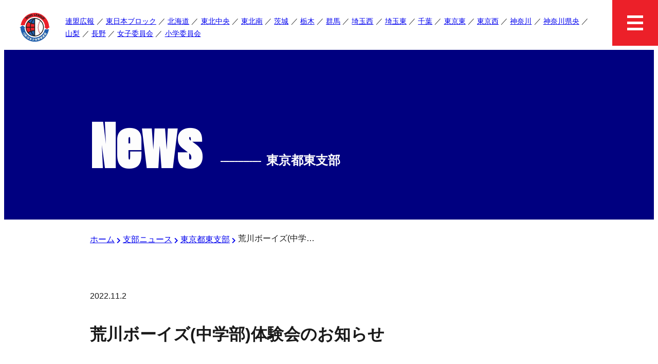

--- FILE ---
content_type: text/html; charset=UTF-8
request_url: http://east.boys-app.com/branch/tokyo-east-branch/2887/
body_size: 9832
content:
<!DOCTYPE html>
<html lang="ja">
<!-- start header -->
<head>
    <meta charset="UTF-8" />
    <meta name="viewport" content="width=device-width, initial-scale=1" />
    <link rel="shortcut icon" href="http://east.boys-app.com/wp-content/themes/boysleague/common/assets/favicon.ico" type="image/x-icon" />
    <link rel="apple-touch-icon" href="http://east.boys-app.com/wp-content/themes/boysleague/common/assets/apple-touch-icon.png" />
    <link rel="apple-touch-icon" sizes="57x57" href="http://east.boys-app.com/wp-content/themes/boysleague/common/assets/apple-touch-icon-57x57.png" />
    <link rel="apple-touch-icon" sizes="72x72" href="http://east.boys-app.com/wp-content/themes/boysleague/common/assets/apple-touch-icon-72x72.png" />
    <link rel="apple-touch-icon" sizes="76x76" href="http://east.boys-app.com/wp-content/themes/boysleague/common/assets/apple-touch-icon-76x76.png" />
    <link rel="apple-touch-icon" sizes="114x114" href="http://east.boys-app.com/wp-content/themes/boysleague/common/assets/apple-touch-icon-114x114.png" />
    <link rel="apple-touch-icon" sizes="120x120" href="http://east.boys-app.com/wp-content/themes/boysleague/common/assets/apple-touch-icon-120x120.png" />
    <link rel="apple-touch-icon" sizes="144x144" href="http://east.boys-app.com/wp-content/themes/boysleague/common/assets/apple-touch-icon-144x144.png" />
    <link rel="apple-touch-icon" sizes="152x152" href="http://east.boys-app.com/wp-content/themes/boysleague/common/assets/apple-touch-icon-152x152.png" />
    <link rel="apple-touch-icon" sizes="180x180" href="http://east.boys-app.com/wp-content/themes/boysleague/common/assets/apple-touch-icon-180x180.png" />
    <!-- fontawesome -->
    <link href="http://east.boys-app.com/wp-content/themes/boysleague/common/css/all.css" rel="stylesheet" type="text/css" />
    <!-- reset -->
    <link href="http://east.boys-app.com/wp-content/themes/boysleague/common/css/reset.css" rel="stylesheet" type="text/css" />
    <!-- inline css -->
    <style>
        header nav ul.sp_menu {
            position: fixed;
            background: rgba(10, 10, 95, 0.9);
            top: 0;
            right: 0;
            width: 100%;
            height: 100vh;
            padding-top: 89px;
            padding-bottom: 50px;
            color: #ffffff;
            visibility: hidden;
            opacity: 0;
            -webkit-transform: translateX(100%);
            transform: translateX(100%);
            -webkit-transition: 0.5s ease-in-out;
            transition: 0.5s ease-in-out;
            overflow: scroll;
            z-index: 50;
        }
    </style>
    <!-- style -->
    <link href="http://east.boys-app.com/wp-content/themes/boysleague/style.css" rel="stylesheet" type="text/css">
    <!-- description -->
      <meta name="description" content="11月23日(水)&#x3297;&#xfe0f;
体験会を開催します。

小学6年生、中学1年生のみなさん。荒川ボーイズで一緒に野球をやりましょう&#x26be;&#xfe0f;
ピッチャー他、すべてのポジションを経験してもらいます！
沢" />

    <!-- <meta property="og:title" content=""> -->
    <!-- <meta property="og:description" content=""> -->
    <!-- <meta property="og:image" content=""> -->
    <!-- <meta property="og:image:alt" content=""> -->
    <!-- <meta property="og:locale" content="ja_JP"> -->
    <!-- <meta property="og:type" content="website"> -->
    <!-- <meta name="twitter:card" content="summary_large_image"> -->
    <!-- <meta property="og:url" content="https://mywebsite.com/page"> -->
    <!-- <link rel="canonical" href="https://mywebsite.com/page"> -->
    <!-- <link rel="icon" href="/favicon.ico"> -->
    <!-- <link rel="icon" href="/favicon.svg" type="image/svg+xml"> -->
    <!-- <link rel="apple-touch-icon" href="/apple-touch-icon.png"> -->
    <!-- <link rel="manifest" href="/my.webmanifest"> -->
    <!-- <meta name="theme-color" content="#FF00FF"> -->
    <!-- wp_head start -->
    <title>荒川ボーイズ(中学部)体験会のお知らせ | ボーイズリーグ 東日本ブロック 公式メディア (公益財団法人日本少年野球連盟)</title>
<meta name='robots' content='max-image-preview:large' />
<link rel='dns-prefetch' href='//www.googletagmanager.com' />
<link rel="alternate" type="application/rss+xml" title="ボーイズリーグ 東日本ブロック 公式メディア (公益財団法人日本少年野球連盟) &raquo; 荒川ボーイズ(中学部)体験会のお知らせ のコメントのフィード" href="http://east.boys-app.com/branch/tokyo-east-branch/2887/feed/" />
<link rel="alternate" title="oEmbed (JSON)" type="application/json+oembed" href="http://east.boys-app.com/wp-json/oembed/1.0/embed?url=http%3A%2F%2Feast.boys-app.com%2Fbranch%2Ftokyo-east-branch%2F2887%2F" />
<link rel="alternate" title="oEmbed (XML)" type="text/xml+oembed" href="http://east.boys-app.com/wp-json/oembed/1.0/embed?url=http%3A%2F%2Feast.boys-app.com%2Fbranch%2Ftokyo-east-branch%2F2887%2F&#038;format=xml" />

<!-- SEO SIMPLE PACK 3.6.2 -->
<meta name="description" content="11月23日(水)&#x3297;&#xfe0f; 体験会を開催します。 小学6年生、中学1年生のみなさん。荒川ボーイズで一緒に野球をやりましょう&#x26be;&#xfe0f; ピッチャー他、すべてのポジションを経験してもらいます！ 沢山">
<link rel="canonical" href="http://east.boys-app.com/branch/tokyo-east-branch/2887/">
<meta property="og:locale" content="ja_JP">
<meta property="og:type" content="article">
<meta property="og:image" content="http://east.boys-app.com/wp-content/uploads/2022/11/img_2022-11-02T094018.1460440000_1-pdf.jpg">
<meta property="og:title" content="荒川ボーイズ(中学部)体験会のお知らせ | ボーイズリーグ 東日本ブロック 公式メディア (公益財団法人日本少年野球連盟)">
<meta property="og:description" content="11月23日(水)&#x3297;&#xfe0f; 体験会を開催します。 小学6年生、中学1年生のみなさん。荒川ボーイズで一緒に野球をやりましょう&#x26be;&#xfe0f; ピッチャー他、すべてのポジションを経験してもらいます！ 沢山">
<meta property="og:url" content="http://east.boys-app.com/branch/tokyo-east-branch/2887/">
<meta property="og:site_name" content="ボーイズリーグ 東日本ブロック 公式メディア (公益財団法人日本少年野球連盟)">
<meta name="twitter:card" content="summary_large_image">
<!-- Google Analytics (gtag.js) -->
<script async src="https://www.googletagmanager.com/gtag/js?id=G-5XNFSGR64S"></script>
<script>
	window.dataLayer = window.dataLayer || [];
	function gtag(){dataLayer.push(arguments);}
	gtag("js", new Date());
	gtag("config", "G-5XNFSGR64S");
</script>
	<!-- / SEO SIMPLE PACK -->

<style id='wp-img-auto-sizes-contain-inline-css' type='text/css'>
img:is([sizes=auto i],[sizes^="auto," i]){contain-intrinsic-size:3000px 1500px}
/*# sourceURL=wp-img-auto-sizes-contain-inline-css */
</style>
<style id='wp-block-library-inline-css' type='text/css'>
:root{--wp-block-synced-color:#7a00df;--wp-block-synced-color--rgb:122,0,223;--wp-bound-block-color:var(--wp-block-synced-color);--wp-editor-canvas-background:#ddd;--wp-admin-theme-color:#007cba;--wp-admin-theme-color--rgb:0,124,186;--wp-admin-theme-color-darker-10:#006ba1;--wp-admin-theme-color-darker-10--rgb:0,107,160.5;--wp-admin-theme-color-darker-20:#005a87;--wp-admin-theme-color-darker-20--rgb:0,90,135;--wp-admin-border-width-focus:2px}@media (min-resolution:192dpi){:root{--wp-admin-border-width-focus:1.5px}}.wp-element-button{cursor:pointer}:root .has-very-light-gray-background-color{background-color:#eee}:root .has-very-dark-gray-background-color{background-color:#313131}:root .has-very-light-gray-color{color:#eee}:root .has-very-dark-gray-color{color:#313131}:root .has-vivid-green-cyan-to-vivid-cyan-blue-gradient-background{background:linear-gradient(135deg,#00d084,#0693e3)}:root .has-purple-crush-gradient-background{background:linear-gradient(135deg,#34e2e4,#4721fb 50%,#ab1dfe)}:root .has-hazy-dawn-gradient-background{background:linear-gradient(135deg,#faaca8,#dad0ec)}:root .has-subdued-olive-gradient-background{background:linear-gradient(135deg,#fafae1,#67a671)}:root .has-atomic-cream-gradient-background{background:linear-gradient(135deg,#fdd79a,#004a59)}:root .has-nightshade-gradient-background{background:linear-gradient(135deg,#330968,#31cdcf)}:root .has-midnight-gradient-background{background:linear-gradient(135deg,#020381,#2874fc)}:root{--wp--preset--font-size--normal:16px;--wp--preset--font-size--huge:42px}.has-regular-font-size{font-size:1em}.has-larger-font-size{font-size:2.625em}.has-normal-font-size{font-size:var(--wp--preset--font-size--normal)}.has-huge-font-size{font-size:var(--wp--preset--font-size--huge)}.has-text-align-center{text-align:center}.has-text-align-left{text-align:left}.has-text-align-right{text-align:right}.has-fit-text{white-space:nowrap!important}#end-resizable-editor-section{display:none}.aligncenter{clear:both}.items-justified-left{justify-content:flex-start}.items-justified-center{justify-content:center}.items-justified-right{justify-content:flex-end}.items-justified-space-between{justify-content:space-between}.screen-reader-text{border:0;clip-path:inset(50%);height:1px;margin:-1px;overflow:hidden;padding:0;position:absolute;width:1px;word-wrap:normal!important}.screen-reader-text:focus{background-color:#ddd;clip-path:none;color:#444;display:block;font-size:1em;height:auto;left:5px;line-height:normal;padding:15px 23px 14px;text-decoration:none;top:5px;width:auto;z-index:100000}html :where(.has-border-color){border-style:solid}html :where([style*=border-top-color]){border-top-style:solid}html :where([style*=border-right-color]){border-right-style:solid}html :where([style*=border-bottom-color]){border-bottom-style:solid}html :where([style*=border-left-color]){border-left-style:solid}html :where([style*=border-width]){border-style:solid}html :where([style*=border-top-width]){border-top-style:solid}html :where([style*=border-right-width]){border-right-style:solid}html :where([style*=border-bottom-width]){border-bottom-style:solid}html :where([style*=border-left-width]){border-left-style:solid}html :where(img[class*=wp-image-]){height:auto;max-width:100%}:where(figure){margin:0 0 1em}html :where(.is-position-sticky){--wp-admin--admin-bar--position-offset:var(--wp-admin--admin-bar--height,0px)}@media screen and (max-width:600px){html :where(.is-position-sticky){--wp-admin--admin-bar--position-offset:0px}}

/*# sourceURL=wp-block-library-inline-css */
</style><style id='global-styles-inline-css' type='text/css'>
:root{--wp--preset--aspect-ratio--square: 1;--wp--preset--aspect-ratio--4-3: 4/3;--wp--preset--aspect-ratio--3-4: 3/4;--wp--preset--aspect-ratio--3-2: 3/2;--wp--preset--aspect-ratio--2-3: 2/3;--wp--preset--aspect-ratio--16-9: 16/9;--wp--preset--aspect-ratio--9-16: 9/16;--wp--preset--color--black: #000000;--wp--preset--color--cyan-bluish-gray: #abb8c3;--wp--preset--color--white: #ffffff;--wp--preset--color--pale-pink: #f78da7;--wp--preset--color--vivid-red: #cf2e2e;--wp--preset--color--luminous-vivid-orange: #ff6900;--wp--preset--color--luminous-vivid-amber: #fcb900;--wp--preset--color--light-green-cyan: #7bdcb5;--wp--preset--color--vivid-green-cyan: #00d084;--wp--preset--color--pale-cyan-blue: #8ed1fc;--wp--preset--color--vivid-cyan-blue: #0693e3;--wp--preset--color--vivid-purple: #9b51e0;--wp--preset--gradient--vivid-cyan-blue-to-vivid-purple: linear-gradient(135deg,rgb(6,147,227) 0%,rgb(155,81,224) 100%);--wp--preset--gradient--light-green-cyan-to-vivid-green-cyan: linear-gradient(135deg,rgb(122,220,180) 0%,rgb(0,208,130) 100%);--wp--preset--gradient--luminous-vivid-amber-to-luminous-vivid-orange: linear-gradient(135deg,rgb(252,185,0) 0%,rgb(255,105,0) 100%);--wp--preset--gradient--luminous-vivid-orange-to-vivid-red: linear-gradient(135deg,rgb(255,105,0) 0%,rgb(207,46,46) 100%);--wp--preset--gradient--very-light-gray-to-cyan-bluish-gray: linear-gradient(135deg,rgb(238,238,238) 0%,rgb(169,184,195) 100%);--wp--preset--gradient--cool-to-warm-spectrum: linear-gradient(135deg,rgb(74,234,220) 0%,rgb(151,120,209) 20%,rgb(207,42,186) 40%,rgb(238,44,130) 60%,rgb(251,105,98) 80%,rgb(254,248,76) 100%);--wp--preset--gradient--blush-light-purple: linear-gradient(135deg,rgb(255,206,236) 0%,rgb(152,150,240) 100%);--wp--preset--gradient--blush-bordeaux: linear-gradient(135deg,rgb(254,205,165) 0%,rgb(254,45,45) 50%,rgb(107,0,62) 100%);--wp--preset--gradient--luminous-dusk: linear-gradient(135deg,rgb(255,203,112) 0%,rgb(199,81,192) 50%,rgb(65,88,208) 100%);--wp--preset--gradient--pale-ocean: linear-gradient(135deg,rgb(255,245,203) 0%,rgb(182,227,212) 50%,rgb(51,167,181) 100%);--wp--preset--gradient--electric-grass: linear-gradient(135deg,rgb(202,248,128) 0%,rgb(113,206,126) 100%);--wp--preset--gradient--midnight: linear-gradient(135deg,rgb(2,3,129) 0%,rgb(40,116,252) 100%);--wp--preset--font-size--small: 13px;--wp--preset--font-size--medium: 20px;--wp--preset--font-size--large: 36px;--wp--preset--font-size--x-large: 42px;--wp--preset--spacing--20: 0.44rem;--wp--preset--spacing--30: 0.67rem;--wp--preset--spacing--40: 1rem;--wp--preset--spacing--50: 1.5rem;--wp--preset--spacing--60: 2.25rem;--wp--preset--spacing--70: 3.38rem;--wp--preset--spacing--80: 5.06rem;--wp--preset--shadow--natural: 6px 6px 9px rgba(0, 0, 0, 0.2);--wp--preset--shadow--deep: 12px 12px 50px rgba(0, 0, 0, 0.4);--wp--preset--shadow--sharp: 6px 6px 0px rgba(0, 0, 0, 0.2);--wp--preset--shadow--outlined: 6px 6px 0px -3px rgb(255, 255, 255), 6px 6px rgb(0, 0, 0);--wp--preset--shadow--crisp: 6px 6px 0px rgb(0, 0, 0);}:where(.is-layout-flex){gap: 0.5em;}:where(.is-layout-grid){gap: 0.5em;}body .is-layout-flex{display: flex;}.is-layout-flex{flex-wrap: wrap;align-items: center;}.is-layout-flex > :is(*, div){margin: 0;}body .is-layout-grid{display: grid;}.is-layout-grid > :is(*, div){margin: 0;}:where(.wp-block-columns.is-layout-flex){gap: 2em;}:where(.wp-block-columns.is-layout-grid){gap: 2em;}:where(.wp-block-post-template.is-layout-flex){gap: 1.25em;}:where(.wp-block-post-template.is-layout-grid){gap: 1.25em;}.has-black-color{color: var(--wp--preset--color--black) !important;}.has-cyan-bluish-gray-color{color: var(--wp--preset--color--cyan-bluish-gray) !important;}.has-white-color{color: var(--wp--preset--color--white) !important;}.has-pale-pink-color{color: var(--wp--preset--color--pale-pink) !important;}.has-vivid-red-color{color: var(--wp--preset--color--vivid-red) !important;}.has-luminous-vivid-orange-color{color: var(--wp--preset--color--luminous-vivid-orange) !important;}.has-luminous-vivid-amber-color{color: var(--wp--preset--color--luminous-vivid-amber) !important;}.has-light-green-cyan-color{color: var(--wp--preset--color--light-green-cyan) !important;}.has-vivid-green-cyan-color{color: var(--wp--preset--color--vivid-green-cyan) !important;}.has-pale-cyan-blue-color{color: var(--wp--preset--color--pale-cyan-blue) !important;}.has-vivid-cyan-blue-color{color: var(--wp--preset--color--vivid-cyan-blue) !important;}.has-vivid-purple-color{color: var(--wp--preset--color--vivid-purple) !important;}.has-black-background-color{background-color: var(--wp--preset--color--black) !important;}.has-cyan-bluish-gray-background-color{background-color: var(--wp--preset--color--cyan-bluish-gray) !important;}.has-white-background-color{background-color: var(--wp--preset--color--white) !important;}.has-pale-pink-background-color{background-color: var(--wp--preset--color--pale-pink) !important;}.has-vivid-red-background-color{background-color: var(--wp--preset--color--vivid-red) !important;}.has-luminous-vivid-orange-background-color{background-color: var(--wp--preset--color--luminous-vivid-orange) !important;}.has-luminous-vivid-amber-background-color{background-color: var(--wp--preset--color--luminous-vivid-amber) !important;}.has-light-green-cyan-background-color{background-color: var(--wp--preset--color--light-green-cyan) !important;}.has-vivid-green-cyan-background-color{background-color: var(--wp--preset--color--vivid-green-cyan) !important;}.has-pale-cyan-blue-background-color{background-color: var(--wp--preset--color--pale-cyan-blue) !important;}.has-vivid-cyan-blue-background-color{background-color: var(--wp--preset--color--vivid-cyan-blue) !important;}.has-vivid-purple-background-color{background-color: var(--wp--preset--color--vivid-purple) !important;}.has-black-border-color{border-color: var(--wp--preset--color--black) !important;}.has-cyan-bluish-gray-border-color{border-color: var(--wp--preset--color--cyan-bluish-gray) !important;}.has-white-border-color{border-color: var(--wp--preset--color--white) !important;}.has-pale-pink-border-color{border-color: var(--wp--preset--color--pale-pink) !important;}.has-vivid-red-border-color{border-color: var(--wp--preset--color--vivid-red) !important;}.has-luminous-vivid-orange-border-color{border-color: var(--wp--preset--color--luminous-vivid-orange) !important;}.has-luminous-vivid-amber-border-color{border-color: var(--wp--preset--color--luminous-vivid-amber) !important;}.has-light-green-cyan-border-color{border-color: var(--wp--preset--color--light-green-cyan) !important;}.has-vivid-green-cyan-border-color{border-color: var(--wp--preset--color--vivid-green-cyan) !important;}.has-pale-cyan-blue-border-color{border-color: var(--wp--preset--color--pale-cyan-blue) !important;}.has-vivid-cyan-blue-border-color{border-color: var(--wp--preset--color--vivid-cyan-blue) !important;}.has-vivid-purple-border-color{border-color: var(--wp--preset--color--vivid-purple) !important;}.has-vivid-cyan-blue-to-vivid-purple-gradient-background{background: var(--wp--preset--gradient--vivid-cyan-blue-to-vivid-purple) !important;}.has-light-green-cyan-to-vivid-green-cyan-gradient-background{background: var(--wp--preset--gradient--light-green-cyan-to-vivid-green-cyan) !important;}.has-luminous-vivid-amber-to-luminous-vivid-orange-gradient-background{background: var(--wp--preset--gradient--luminous-vivid-amber-to-luminous-vivid-orange) !important;}.has-luminous-vivid-orange-to-vivid-red-gradient-background{background: var(--wp--preset--gradient--luminous-vivid-orange-to-vivid-red) !important;}.has-very-light-gray-to-cyan-bluish-gray-gradient-background{background: var(--wp--preset--gradient--very-light-gray-to-cyan-bluish-gray) !important;}.has-cool-to-warm-spectrum-gradient-background{background: var(--wp--preset--gradient--cool-to-warm-spectrum) !important;}.has-blush-light-purple-gradient-background{background: var(--wp--preset--gradient--blush-light-purple) !important;}.has-blush-bordeaux-gradient-background{background: var(--wp--preset--gradient--blush-bordeaux) !important;}.has-luminous-dusk-gradient-background{background: var(--wp--preset--gradient--luminous-dusk) !important;}.has-pale-ocean-gradient-background{background: var(--wp--preset--gradient--pale-ocean) !important;}.has-electric-grass-gradient-background{background: var(--wp--preset--gradient--electric-grass) !important;}.has-midnight-gradient-background{background: var(--wp--preset--gradient--midnight) !important;}.has-small-font-size{font-size: var(--wp--preset--font-size--small) !important;}.has-medium-font-size{font-size: var(--wp--preset--font-size--medium) !important;}.has-large-font-size{font-size: var(--wp--preset--font-size--large) !important;}.has-x-large-font-size{font-size: var(--wp--preset--font-size--x-large) !important;}
/*# sourceURL=global-styles-inline-css */
</style>

<style id='classic-theme-styles-inline-css' type='text/css'>
/*! This file is auto-generated */
.wp-block-button__link{color:#fff;background-color:#32373c;border-radius:9999px;box-shadow:none;text-decoration:none;padding:calc(.667em + 2px) calc(1.333em + 2px);font-size:1.125em}.wp-block-file__button{background:#32373c;color:#fff;text-decoration:none}
/*# sourceURL=/wp-includes/css/classic-themes.min.css */
</style>

<!-- Site Kit によって追加された Google タグ（gtag.js）スニペット -->
<!-- Google アナリティクス スニペット (Site Kit が追加) -->
<script type="text/javascript" src="https://www.googletagmanager.com/gtag/js?id=G-V1RJHYLVFP" id="google_gtagjs-js" async></script>
<script type="text/javascript" id="google_gtagjs-js-after">
/* <![CDATA[ */
window.dataLayer = window.dataLayer || [];function gtag(){dataLayer.push(arguments);}
gtag("set","linker",{"domains":["east.boys-app.com"]});
gtag("js", new Date());
gtag("set", "developer_id.dZTNiMT", true);
gtag("config", "G-V1RJHYLVFP");
//# sourceURL=google_gtagjs-js-after
/* ]]> */
</script>
<link rel="https://api.w.org/" href="http://east.boys-app.com/wp-json/" /><link rel="alternate" title="JSON" type="application/json" href="http://east.boys-app.com/wp-json/wp/v2/posts/2887" /><link rel='shortlink' href='http://east.boys-app.com/?p=2887' />
<meta name="generator" content="Site Kit by Google 1.170.0" /><link rel="alternate" type="application/rss+xml" title="RSS" href="http://east.boys-app.com/rsslatest.xml" />		<style type="text/css" id="wp-custom-css">
			img-custom01 {
    width: 100% !important;
    max-width: 100% !important;
    height: auto !important;
}

#attachment_9071 {
    width: 100% !important;  
    max-width: 100% !important;
}

#attachment_9072 {
    width: 100% !important;  
    max-width: 100% !important;
}		</style>
		    <!-- wp_head end -->
</head><!-- end header -->

<body id="top" class="wp-singular post-template-default single single-post postid-2887 single-format-standard wp-theme-boysleague">
  <!-- start html_header -->
  <header>
    <h1><a href="http://east.boys-app.com/"><img
                src="http://east.boys-app.com/wp-content/themes/boysleague/common/images/logo.webp"
                alt="公益財団法人 日本少年野球連盟 東日本ブロック"></a></h1>
    <nav>
        <ul class="pc_menu">
            <li><a href="http://east.boys-app.com/category/renmei">連盟広報</a></li>
            <li><a href="http://east.boys-app.com/category/branch_higashi">東日本ブロック</a></li>
            <li><a href="http://east.boys-app.com/category/hokkaido-branch">北海道</a></li>
            <li><a href="http://east.boys-app.com/category/tohoku-branch">東北中央</a></li>
            <li><a href="http://east.boys-app.com/category/tohoku-minami">東北南</a></li>
            <li><a href="http://east.boys-app.com/category/ibaraki-branch">茨城</a></li>
            <li><a href="http://east.boys-app.com/category/tochigi-branch">栃木</a></li>
            <li><a href="http://east.boys-app.com/category/gunma-branch">群馬</a></li>
            <li><a href="http://east.boys-app.com/category/saitama-branch">埼玉西</a></li>
            <li><a href="http://east.boys-app.com/category/saitama-east-branch">埼玉東</a></li>
            <li><a href="http://east.boys-app.com/category/chiba-branch">千葉</a></li>
            <li><a href="http://east.boys-app.com/category/tokyo-east-branch">東京東</a></li>
            <li><a href="http://east.boys-app.com/category/tokyo-west-branch">東京西</a></li>
            <li><a href="http://east.boys-app.com/category/kanagawa-branch">神奈川</a></li>
            <li><a href="http://east.boys-app.com/category/kanagawa-kenoh">神奈川県央</a></li>
            <li><a href="http://east.boys-app.com/category/yamanashi-branch">山梨</a></li>
            <li><a href="http://east.boys-app.com/category/nagano-branch">長野</a></li>
            <li><a href="http://east.boys-app.com/category/jochi">女子委員会</a></li>
            <li><a href="http://east.boys-app.com/category/shogaku">小学委員会</a></li>
        </ul>
        <ul class="sp_menu">
            <li><a href="http://east.boys-app.com/">ホーム</a></li>
            <li><a href="http://east.boys-app.com/category/branch">最新ニュース</a></li>
            <li><a href="http://east.boys-app.com/category/renmei">連盟広報</a></li>
            <li><a href="http://east.boys-app.com/category/branch_higashi">東日本ブロック</a></li>
            <li><a href="http://east.boys-app.com/category/hokkaido-branch">北海道支部ニュース</a></li>
            <li><a href="http://east.boys-app.com/category/tohoku-branch">東北支部ニュース</a></li>
            <li><a href="http://east.boys-app.com/category/tohoku-minami">東北南支部ニュース</a></li>
            <li><a href="http://east.boys-app.com/category/ibaraki-branch">茨城県支部ニュース</a></li>
            <li><a href="http://east.boys-app.com/category/tochigi-branch">栃木県支部ニュース</a></li>
            <li><a href="http://east.boys-app.com/category/gunma-branch">群馬県支部ニュース</a></li>
            <li><a href="http://east.boys-app.com/category/saitama-branch">埼玉県西支部ニュース</a></li>
            <li><a href="http://east.boys-app.com/category/saitama-east-branch">埼玉県東支部ニュース</a></li>
            <li><a href="http://east.boys-app.com/category/chiba-branch">千葉県支部ニュース</a></li>
            <li><a href="http://east.boys-app.com/category/tokyo-east-branch">東京都東支部ニュース</a></li>
            <li><a href="http://east.boys-app.com/category/tokyo-west-branch">東京都西支部ニュース</a></li>
            <li><a href="http://east.boys-app.com/category/kanagawa-branch">神奈川県支部ニュース</a></li>
            <li><a href="http://east.boys-app.com/category/kanagawa-kenoh">神奈川県央支部ニュース</a></li>
            <li><a href="http://east.boys-app.com/category/yamanashi-branch">山梨県支部ニュース</a></li>
            <li><a href="http://east.boys-app.com/category/nagano-branch">長野県支部ニュース</a></li>
            <li><a href="http://east.boys-app.com/category/jochi">女子委員会</a></li>
            <li><a href="http://east.boys-app.com/category/shogaku">小学委員会</a></li>
            <li><a href="mailto:boys-kanto@mirror.ocn.ne.jp">お問い合わせ</a></li>
            <li class="official"><a href="https://www.netto.jp/boys-hokkaido/">北海道支部</a></li>
            <li class="official"><a href="http://www.boys-tohoku.com/team/">東北支部</a></li>
            <li class="official"><a href="http://www.boys-tohoku.com/team/">東北南支部</a></li>
            <li class="official"><a href="http://ibaraki-boys.com/">茨城県支部</a></li>
            <li class="official"><a href="https://tochigi-boysleague.localinfo.jp/">栃木県支部</a></li>
            <li class="official"><a href="https://www.netto.jp/boys-gunma/">群馬県支部</a></li>
            <li class="official"><a href="http://www.boysleague-saitama.com/">埼玉県支部</a></li>
            <li class="official"><a href="https://bl-chiba.jimdofree.com/">千葉県支部</a></li>
            <li class="official"><a href="http://boys-tokyoeast.org/">東京都東支部</a></li>
            <li class="official"><a href="http://boys-tokyowest.jp/wp/">東京都西支部</a></li>
            <li class="official"><a href="https://jblkanagawa89.wixsite.com/mysite">神奈川県支部</a></li>
            <li class="official"><a href="https://jblkanagawa89.wixsite.com/mysite">神奈川県央支部</a></li>
            <li class="official"><a href="http://boys-eastjapan.com/branch/yamanashi/">山梨県支部</a></li>
            <li class="official"><a
                    href="https://www.facebook.com/pages/category/Community-Organization/%E3%83%9C%E3%83%BC%E3%82%A4%E3%82%BA%E3%83%AA%E3%83%BC%E3%82%B0%E9%95%B7%E9%87%8E%E7%9C%8C%E6%94%AF%E9%83%A8-163937414185051/">長野県支部</a>
            </li>
        </ul>
    </nav>
</header>
<div class="menu"><span></span><span></span><span></span></div>  <!-- end html_header -->
  <main class="page">
    <section class="page-title">
      <div class="inner-wrap">
        <h3 class="section-title">News<span class="before"><span>--------------</span>東京都東支部</span></h3>
      </div>
    </section>
    <section class="inner-wrap" id="breadcrumb"><ul class="bc"><li><a href="http://east.boys-app.com"><span>ホーム</span></a></li><li><a href="http://east.boys-app.com/category/branch/"><span>支部ニュース</span></a></li><li><a href="http://east.boys-app.com/category/branch/tokyo-east-branch/"><span>東京都東支部</span></a></li><li><span>荒川ボーイズ(中学部)体験会のお知らせ</span></li></ul></section>
    <section id="contents">
      <div class="inner-wrap contents" id="post">

                    <!--               <figure><img width="930" height="1344" src="http://east.boys-app.com/wp-content/uploads/2022/11/img_2022-11-02T094018.1460440000_1-pdf-930x1344.jpg" class="attachment-large size-large wp-post-image" alt="" decoding="async" fetchpriority="high" /></figure>
             -->
            <p class="date">2022.11.2</p>
            <h3>荒川ボーイズ(中学部)体験会のお知らせ</h3>
            <p>11月23日(水)&#x3297;&#xfe0f;<br />
体験会を開催します。</p>
<p>小学6年生、中学1年生のみなさん。荒川ボーイズで一緒に野球をやりましょう&#x26be;&#xfe0f;<br />
ピッチャー他、すべてのポジションを経験してもらいます！<br />
沢山ボールにさわれます！<br />
一人一人丁寧に指導します！</p>
<p>体験会以外でも、水曜夜間練習・土曜日扇グランド練習にも参加できます。<br />
ご連絡お待ちしています。</p>
<p>連絡先:<br />
荒川ボーイズ　代表:向田<br />
Tel:090-3107-1313</p>
<p>荒川ボーイズ　監督:石井<br />
Tel: 090-5781-3178<br />
E-mail: oyakodaiku@gmail.com<br />
<a href="http://arakawaboys.web.fc2.com/" target="_blank" rel="noopener">http://arakawaboys.web.fc2.com/</a><a href="http://east.boys-app.com/wp-content/uploads/2022/11/img_2022-11-02T094018.1460440000_1.pdf" target="_blank" rel="noopener"><img decoding="async" src="http://east.boys-app.com/wp-content/uploads/2022/11/img_2022-11-02T094018.1460440000_1-pdf.jpg" /></a></p>
        
      </div>
    </section>
    <!-- start sns -->
    
<div class="share inner-wrap">
    <ul>
        <!-- Facebook -->
        <li class="facebooklink">
            <a href="https://www.facebook.com/sharer.php?u=http%3A%2F%2Feast.boys-app.com%2Fbranch%2Ftokyo-east-branch%2F2887%2F&t=%E8%8D%92%E5%B7%9D%E3%83%9C%E3%83%BC%E3%82%A4%E3%82%BA%28%E4%B8%AD%E5%AD%A6%E9%83%A8%29%E4%BD%93%E9%A8%93%E4%BC%9A%E3%81%AE%E3%81%8A%E7%9F%A5%E3%82%89%E3%81%9B｜ボーイズリーグ 東日本ブロック 公式メディア (公益財団法人日本少年野球連盟)"
               onclick="window.open(this.href, '', 'menubar=no,toolbar=no,resizable=yes,scrollbars=yes,height=300,width=600'); return false;">
                <i class="fab fa-facebook"></i><span> facebook</span>
            </a>
        </li>

        <!-- Twitter -->
        <li class="tweet">
            <a href="https://twitter.com/intent/tweet?url=http%3A%2F%2Feast.boys-app.com%2Fbranch%2Ftokyo-east-branch%2F2887%2F&text=%E8%8D%92%E5%B7%9D%E3%83%9C%E3%83%BC%E3%82%A4%E3%82%BA%28%E4%B8%AD%E5%AD%A6%E9%83%A8%29%E4%BD%93%E9%A8%93%E4%BC%9A%E3%81%AE%E3%81%8A%E7%9F%A5%E3%82%89%E3%81%9B｜ボーイズリーグ 東日本ブロック 公式メディア (公益財団法人日本少年野球連盟)"
               onclick="window.open(this.href, '', 'menubar=no,toolbar=no,resizable=yes,scrollbars=yes,height=300,width=600'); return false;">
                <i class="fab fa-twitter"></i><span> tweet</span>
            </a>
        </li>

        <!-- LINE -->
        <li class="line">
            <a href="https://social-plugins.line.me/lineit/share?url=http%3A%2F%2Feast.boys-app.com%2Fbranch%2Ftokyo-east-branch%2F2887%2F"
               onclick="window.open(this.href, '', 'menubar=no,toolbar=no,resizable=yes,scrollbars=yes,height=600,width=500'); return false;">
                <i class="fab fa-line"></i><span>LINE</span>
            </a>
        </li>
    </ul>
</div>
    <!-- end sns -->
    <!-- start page-feed -->
    <!-- <section class="page-feed">
    <div class="prev">

        &laquo; <a href="http://east.boys-app.com/branch/branch_higashi/2885/" rel="prev">創刊１５０周年スポーツ報知アーカイブ　「こんな時こそしっかりルールを学ぼう」  ＝おわり＝</a>
            <a href="http://east.boys-app.com/branch/tokyo-east-branch/2875/" rel="prev"><svg xmlns="http://www.w3.org/2000/svg" width="8" height="12" viewbox="0 0 8 12">
                    <g fill="none" fill-rule="evenodd">
                        <path fill="#33313C" d="M7.41 1.41L6 0 0 6l6 6 1.41-1.41L2.83 6z"></path>
                    </g>
                </svg></a>
        
    </div>

    <div class="top">一覧</a></div>

    <div class="next">

        <a href="http://east.boys-app.com/branch/nagano-branch/2888/" rel="next">第2回マツダボール杯日本少年野球長野県支部 １年生大会</a> &raquo;
            <a href="http://east.boys-app.com/branch/tokyo-east-branch/2896/" rel="next"><svg xmlns="http://www.w3.org/2000/svg" width="8" height="12" viewbox="0 0 8 12">
                    <g fill="none" fill-rule="evenodd">
                        <path fill="#33313C" d="M7.41 1.41L6 0 0 6l6 6 1.41-1.41L2.83 6z"></path>
                    </g>
                </svg></a>
        
    </div>
</section> -->
    <!-- end page-feed -->
    <section id="related-news">
      <div class="inner-wrap">
        <h3 class="section-title"><span class="after">関連記事<span>--------------</span></span>Related News</h3>
        <ul class="item">

                              
            <li><a href="http://east.boys-app.com/branch/tokyo-east-branch/6261/">
                <figure>                    <img width="210" height="149" src="http://east.boys-app.com/wp-content/uploads/2023/08/img_2023-08-01T123033.4969950000_1-210x149.jpeg" class="attachment-thumbnail size-thumbnail wp-post-image" alt="" decoding="async" loading="lazy" />                                  </figure>
                <p class="date">2023.8.1</p>
                <p>荒川ボーイズ(中学部)</p>

                                              </a></li>

          
            <li><a href="http://east.boys-app.com/branch/tokyo-east-branch/7237/">
                <figure>                    <img width="210" height="149" src="http://east.boys-app.com/wp-content/uploads/2023/09/7E648D1D-1AC1-4655-878E-84F5BEF6CA07-e1694657307177-210x149.jpeg" class="attachment-thumbnail size-thumbnail wp-post-image" alt="" decoding="async" loading="lazy" />                                  </figure>
                <p class="date">2023.9.23</p>
                <p>第29回 板橋区長杯 親善交流大会　出場チーム変更のお知らせ</p>

                                              </a></li>

          
            <li><a href="http://east.boys-app.com/branch/tokyo-east-branch/7418/">
                <figure>                    <img width="210" height="149" src="http://east.boys-app.com/wp-content/uploads/2023/10/スライド7-1-210x149.jpg" class="attachment-thumbnail size-thumbnail wp-post-image" alt="" decoding="async" loading="lazy" srcset="http://east.boys-app.com/wp-content/uploads/2023/10/スライド7-1-210x149.jpg 210w, http://east.boys-app.com/wp-content/uploads/2023/10/スライド7-1.jpg 794w" sizes="auto, (max-width: 210px) 100vw, 210px" />                                  </figure>
                <p class="date">2023.10.12</p>
                <p>第４回 ナガセケンコーカップ 日本少年野球東京都東支部秋季大会</p>

                                              </a></li>

          
            <li><a href="http://east.boys-app.com/branch/8861/">
                <figure>                    <img width="210" height="149" src="http://east.boys-app.com/wp-content/uploads/2024/03/starzen2-e1739188885655-210x149.png" class="attachment-thumbnail size-thumbnail wp-post-image" alt="" decoding="async" loading="lazy" />                                  </figure>
                <p class="date">2024.3.29</p>
                <p>【3月28日試合結果　スターゼンカップ春季全国大会】中学生の部はベスト8、小学生の部はベスト4が出揃う！！</p>

                                  <p class="branch">
                    北海道支部</p>
                              </a></li>

                    
        </ul>
      </div>
    </section>
  </main>
  <!-- start footer -->
  <footer>
    <section id="logo">
        <figure><img src="http://east.boys-app.com/wp-content/themes/boysleague/common/images/logo.webp" alt=""></figure>
    </section>
    <section id="footer">
        <h2>公益財団法人　<br class="pc">日本少年野球連盟　東日本ブロック</h2>
        <p>〒110-0015　<br class="pc">東京都台東区東上野１丁目21-8　<br class="pc">ウイスダム東上野2F<br>
            TEL.03-6427-7689　FAX.03-6427-7691</p>
        <a class="btn" href="https://forms.gle/ec2CxVnfqBYJLbDV8">ご意見箱</a>
        <a class="btn" href="https://east.boys-app.com/wp-content/uploads/2022/06/usage.pdf">使い方</a>
    </section>
    <section id="copy"><small><i class="fa fa-copyright"></i> ボーイズリーグ東日本ブロック・公益財団法人<br class="pc">日本少年野球連盟</small>
    </section>
</footer>
<div id="return"><a href="#top"><i class="fa fa-chevron-circle-up"></i></a></div>  <!-- end footer -->
  <!-- start optional -->
  <!-- optinal -->
<script src="https://ajax.googleapis.com/ajax/libs/jquery/3.6.0/jquery.min.js"></script>
<script src="http://east.boys-app.com/wp-content/themes/boysleague/common/js/jquery.matchHeight.js"></script>
<script src="http://east.boys-app.com/wp-content/themes/boysleague/common/js/script.js"></script>
<!-- wp_footer start -->
<script type="speculationrules">
{"prefetch":[{"source":"document","where":{"and":[{"href_matches":"/*"},{"not":{"href_matches":["/wp-*.php","/wp-admin/*","/wp-content/uploads/*","/wp-content/*","/wp-content/plugins/*","/wp-content/themes/boysleague/*","/*\\?(.+)"]}},{"not":{"selector_matches":"a[rel~=\"nofollow\"]"}},{"not":{"selector_matches":".no-prefetch, .no-prefetch a"}}]},"eagerness":"conservative"}]}
</script>
<!-- wp_footer end -->  <!-- end optional -->
</body>

</html>